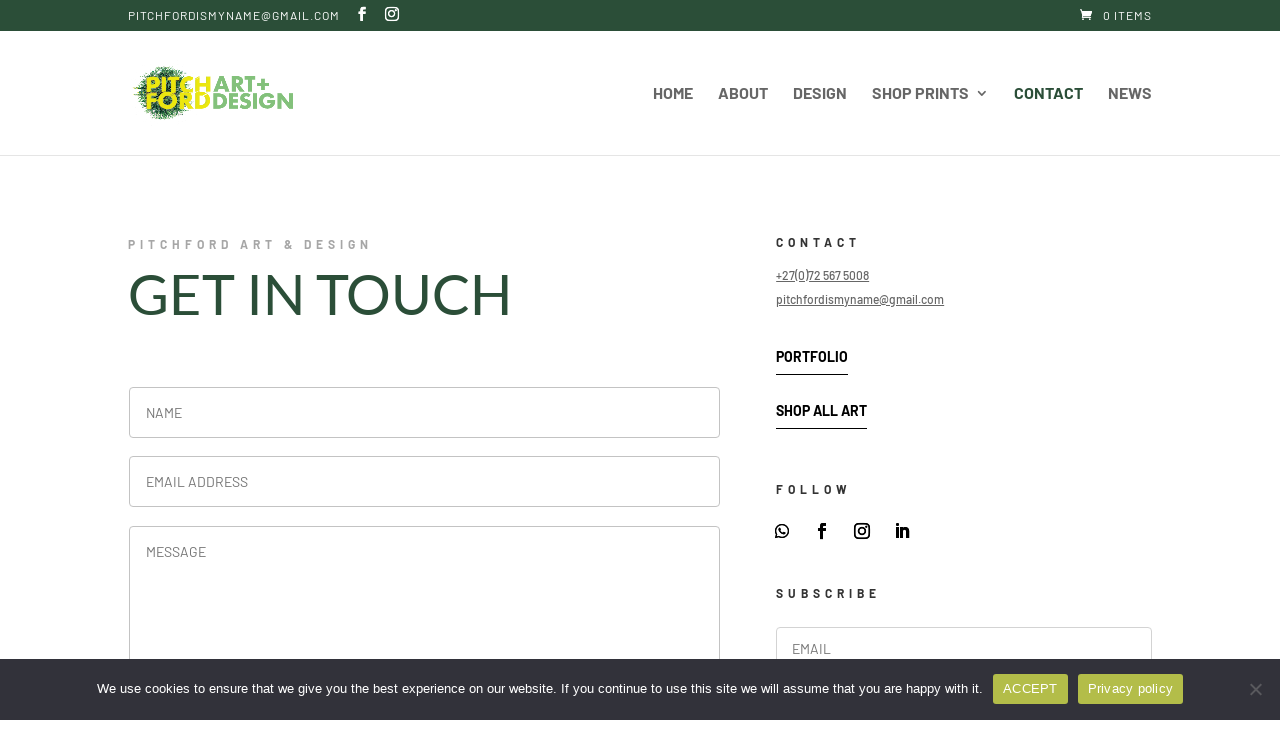

--- FILE ---
content_type: text/html; charset=utf-8
request_url: https://www.google.com/recaptcha/api2/aframe
body_size: 267
content:
<!DOCTYPE HTML><html><head><meta http-equiv="content-type" content="text/html; charset=UTF-8"></head><body><script nonce="esiFOzZx9MgllrXvkrQnVw">/** Anti-fraud and anti-abuse applications only. See google.com/recaptcha */ try{var clients={'sodar':'https://pagead2.googlesyndication.com/pagead/sodar?'};window.addEventListener("message",function(a){try{if(a.source===window.parent){var b=JSON.parse(a.data);var c=clients[b['id']];if(c){var d=document.createElement('img');d.src=c+b['params']+'&rc='+(localStorage.getItem("rc::a")?sessionStorage.getItem("rc::b"):"");window.document.body.appendChild(d);sessionStorage.setItem("rc::e",parseInt(sessionStorage.getItem("rc::e")||0)+1);localStorage.setItem("rc::h",'1768992482513');}}}catch(b){}});window.parent.postMessage("_grecaptcha_ready", "*");}catch(b){}</script></body></html>